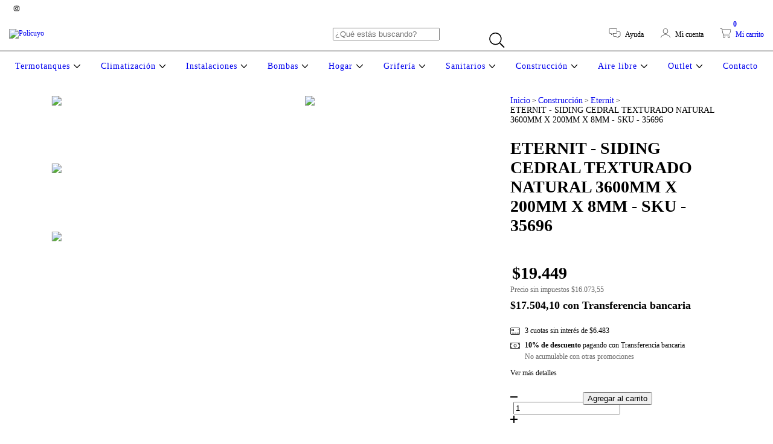

--- FILE ---
content_type: text/plain
request_url: https://www.google-analytics.com/j/collect?v=1&_v=j102&a=485971560&t=pageview&_s=1&dl=https%3A%2F%2Fwww.policuyo.com.ar%2Fproductos%2Feternit-siding-cedral-texturado-natural-3600mm-x-200mm-x-8mm%2F&ul=en-us%40posix&dt=ETERNIT%20-%20SIDING%20CEDRAL%20TEXTURADO%20NATURAL%203600MM%20X%20200MM%20X%208MM%20-%20SKU%20-%2035696&sr=1280x720&vp=1280x720&_u=aGBAgEIJAAAAACAMI~&jid=624375763&gjid=2011115918&cid=692298590.1769901304&tid=UA-196867539-1&_gid=26475485.1769901304&_slc=1&pa=detail&pr1id=67445216&pr1nm=ETERNIT%20-%20SIDING%20CEDRAL%20TEXTURADO%20NATURAL%203600MM%20X%20200MM%20X%208MM%20-%20SKU%20-%2035696&pr1ps=1&z=698694350
body_size: -451
content:
2,cG-E6NWW02MBB